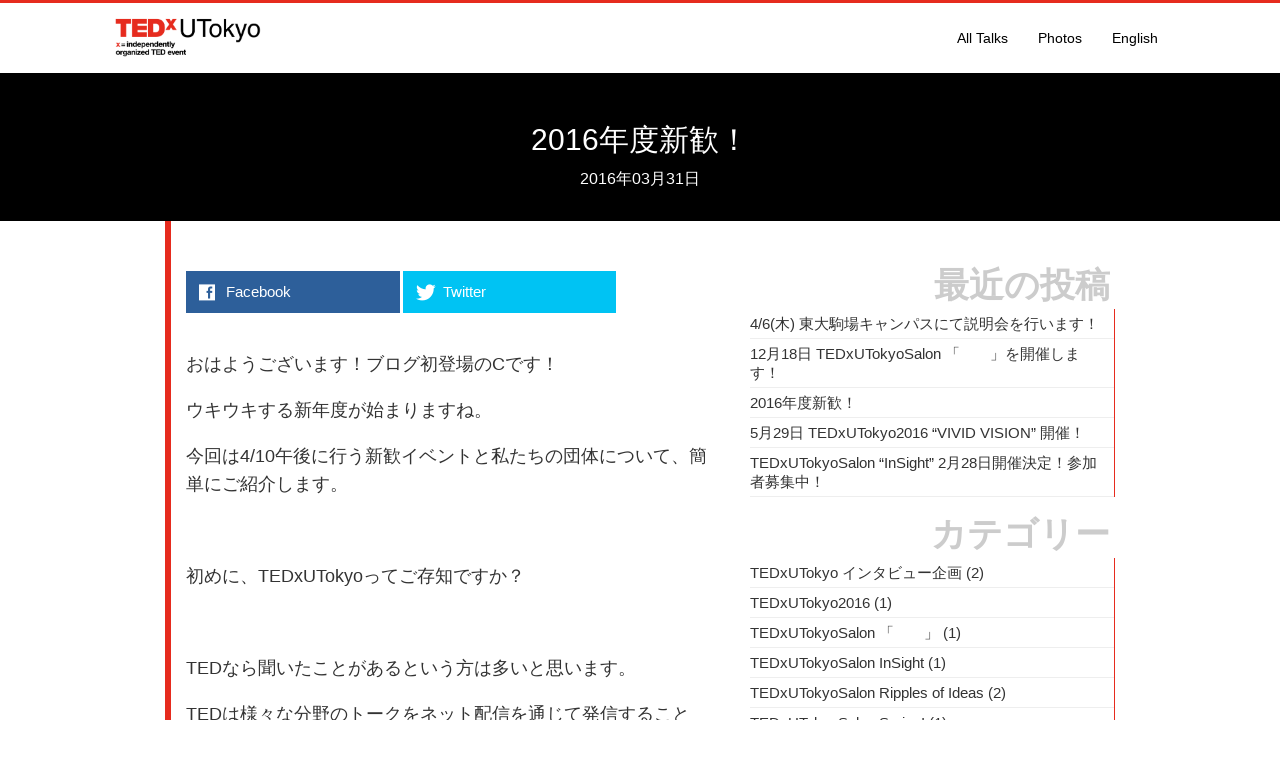

--- FILE ---
content_type: text/html; charset=UTF-8
request_url: https://tedxutokyo.com/blog/799/11
body_size: 37144
content:
<!doctype html>

<!--[if IEMobile 7 ]> <html lang="ja" prefix="og: http://ogp.me/ns#"class="no-js iem7"> <![endif]-->
<!--[if lt IE 7 ]> <html lang="ja" prefix="og: http://ogp.me/ns#" class="no-js ie6"> <![endif]-->
<!--[if IE 7 ]>    <html lang="ja" prefix="og: http://ogp.me/ns#" class="no-js ie7"> <![endif]-->
<!--[if IE 8 ]>    <html lang="ja" prefix="og: http://ogp.me/ns#" class="no-js ie8"> <![endif]-->
<!--[if (gte IE 9)|(gt IEMobile 7)|!(IEMobile)|!(IE)]><!--><html lang="ja" prefix="og: http://ogp.me/ns#" class="no-js"><!--<![endif]-->

	<head>
		<meta charset="utf-8">
		<meta http-equiv="X-UA-Compatible" content="IE=edge,chrome=1">
		<meta name="viewport" content="width=device-width, initial-scale=1.0">
    <link rel="pingback" href="https://tedxutokyo.com/2015/xmlrpc.php">

		<!-- wordpress head functions -->
		
<!-- This site is optimized with the Yoast SEO plugin v3.8 - https://yoast.com/wordpress/plugins/seo/ -->
<title>2016年度新歓！ | TEDxUTokyo</title>
<link rel="canonical" href="https://tedxutokyo.com/blog/799" />
<meta property="og:locale" content="ja_JP" />
<meta property="og:type" content="article" />
<meta property="og:title" content="2016年度新歓！ | TEDxUTokyo" />
<meta property="og:description" content="おはようございます！ブログ初登場のCです！ ウキウキする新年度が始まりますね。 今回は4/10午後に行う新歓イベントと私たちの団体について、簡単にご紹介します。 &nbsp; 初めに、TEDxUTokyoってご存知ですか.." />
<meta property="og:url" content="https://tedxutokyo.com/blog/799" />
<meta property="og:site_name" content="TEDxUTokyo" />
<meta property="article:section" content="新歓イベント/Recruiting" />
<meta property="article:published_time" content="2016年03月31日" />
<meta name="twitter:card" content="summary_large_image" />
<meta name="twitter:description" content="おはようございます！ブログ初登場のCです！ ウキウキする新年度が始まりますね。 今回は4/10午後に行う新歓イベントと私たちの団体について、簡単にご紹介します。 &nbsp; 初めに、TEDxUTokyoってご存知ですか.." />
<meta name="twitter:title" content="2016年度新歓！ | TEDxUTokyo" />
<!-- / Yoast SEO plugin. -->

		<script type="text/javascript">
			window._wpemojiSettings = {"baseUrl":"https:\/\/s.w.org\/images\/core\/emoji\/72x72\/","ext":".png","source":{"concatemoji":"https:\/\/tedxutokyo.com\/2015\/wp-includes\/js\/wp-emoji-release.min.js?ver=4.5.32"}};
			!function(e,o,t){var a,n,r;function i(e){var t=o.createElement("script");t.src=e,t.type="text/javascript",o.getElementsByTagName("head")[0].appendChild(t)}for(r=Array("simple","flag","unicode8","diversity"),t.supports={everything:!0,everythingExceptFlag:!0},n=0;n<r.length;n++)t.supports[r[n]]=function(e){var t,a,n=o.createElement("canvas"),r=n.getContext&&n.getContext("2d"),i=String.fromCharCode;if(!r||!r.fillText)return!1;switch(r.textBaseline="top",r.font="600 32px Arial",e){case"flag":return r.fillText(i(55356,56806,55356,56826),0,0),3e3<n.toDataURL().length;case"diversity":return r.fillText(i(55356,57221),0,0),a=(t=r.getImageData(16,16,1,1).data)[0]+","+t[1]+","+t[2]+","+t[3],r.fillText(i(55356,57221,55356,57343),0,0),a!=(t=r.getImageData(16,16,1,1).data)[0]+","+t[1]+","+t[2]+","+t[3];case"simple":return r.fillText(i(55357,56835),0,0),0!==r.getImageData(16,16,1,1).data[0];case"unicode8":return r.fillText(i(55356,57135),0,0),0!==r.getImageData(16,16,1,1).data[0]}return!1}(r[n]),t.supports.everything=t.supports.everything&&t.supports[r[n]],"flag"!==r[n]&&(t.supports.everythingExceptFlag=t.supports.everythingExceptFlag&&t.supports[r[n]]);t.supports.everythingExceptFlag=t.supports.everythingExceptFlag&&!t.supports.flag,t.DOMReady=!1,t.readyCallback=function(){t.DOMReady=!0},t.supports.everything||(a=function(){t.readyCallback()},o.addEventListener?(o.addEventListener("DOMContentLoaded",a,!1),e.addEventListener("load",a,!1)):(e.attachEvent("onload",a),o.attachEvent("onreadystatechange",function(){"complete"===o.readyState&&t.readyCallback()})),(a=t.source||{}).concatemoji?i(a.concatemoji):a.wpemoji&&a.twemoji&&(i(a.twemoji),i(a.wpemoji)))}(window,document,window._wpemojiSettings);
		</script>
		<style type="text/css">
img.wp-smiley,
img.emoji {
	display: inline !important;
	border: none !important;
	box-shadow: none !important;
	height: 1em !important;
	width: 1em !important;
	margin: 0 .07em !important;
	vertical-align: -0.1em !important;
	background: none !important;
	padding: 0 !important;
}
</style>
<link rel='stylesheet' id='animate-css'  href='http://cdnjs.cloudflare.com/ajax/libs/animate.css/3.0.0/animate.min.css?ver=4.5.32' type='text/css' media='all' />
<link rel='stylesheet' id='magnific-popup-css-css'  href='https://cdnjs.cloudflare.com/ajax/libs/magnific-popup.js/0.9.9/magnific-popup.css?ver=4.5.32' type='text/css' media='all' />
<link rel='stylesheet' id='cptch_stylesheet-css'  href='https://tedxutokyo.com/2015/wp-content/plugins/captcha/css/style.css?ver=4.5.32' type='text/css' media='all' />
<link rel='stylesheet' id='contact-form-7-css'  href='https://tedxutokyo.com/2015/wp-content/plugins/contact-form-7/includes/css/styles.css?ver=4.2.1' type='text/css' media='all' />
<link rel='stylesheet' id='cff-css'  href='https://tedxutokyo.com/2015/wp-content/plugins/custom-facebook-feed/css/cff-style.css?ver=2.3.6' type='text/css' media='all' />
<link rel='stylesheet' id='cff-font-awesome-css'  href='//maxcdn.bootstrapcdn.com/font-awesome/4.2.0/css/font-awesome.min.css?ver=4.2.0' type='text/css' media='all' />
<link rel='stylesheet' id='justifiedGallery-css'  href='https://tedxutokyo.com/2015/wp-content/plugins/flickr-justified-gallery/css/justifiedGallery.min.css?ver=v3.6' type='text/css' media='all' />
<link rel='stylesheet' id='flickrJustifiedGalleryWPPlugin-css'  href='https://tedxutokyo.com/2015/wp-content/plugins/flickr-justified-gallery/css/flickrJustifiedGalleryWPPlugin.css?ver=v3.4.0' type='text/css' media='all' />
<link rel='stylesheet' id='swipebox-css'  href='https://tedxutokyo.com/2015/wp-content/plugins/flickr-justified-gallery/lightboxes/swipebox/css/swipebox.min.css?ver=4.5.32' type='text/css' media='all' />
<link rel='stylesheet' id='mashsb-styles-css'  href='https://tedxutokyo.com/2015/wp-content/plugins/mashsharer/templates/mashsb.min.css?ver=2.4.1' type='text/css' media='all' />
<style id='mashsb-styles-inline-css' type='text/css'>

        .mashsb-count {
        color: #eeeeee;
        } 
        .mashsb-box .mashsb-count {
            display: none;
        }
    .mashsb-buttons a {
    min-width: 120px;}
</style>
<link rel='stylesheet' id='wprmenu.css-css'  href='https://tedxutokyo.com/2015/wp-content/plugins/wp-responsive-menu/css/wprmenu.css?ver=4.5.32' type='text/css' media='all' />
<link rel='stylesheet' id='wprmenu-font-css'  href='//fonts.googleapis.com/css?family=Open+Sans%3A400%2C300%2C600&#038;ver=4.5.32' type='text/css' media='all' />
<link rel='stylesheet' id='bootstrap-css'  href='https://tedxutokyo.com/2015/wp-content/themes/tedxutokyo2014/library/css/bootstrap.css?ver=1.1' type='text/css' media='all' />
<link rel='stylesheet' id='wpbs-style-css'  href='https://tedxutokyo.com/2015/wp-content/themes/tedxutokyo2014/style.css?ver=1.0' type='text/css' media='all' />
<link rel='stylesheet' id='sccss_style-css'  href='https://tedxutokyo.com/?sccss=1&#038;ver=4.5.32' type='text/css' media='all' />
<script type='text/javascript' src='https://tedxutokyo.com/2015/wp-includes/js/jquery/jquery.js?ver=1.12.4'></script>
<script type='text/javascript' src='https://tedxutokyo.com/2015/wp-includes/js/jquery/jquery-migrate.min.js?ver=1.4.1'></script>
<script type='text/javascript' src='https://tedxutokyo.com/2015/wp-content/themes/tedxutokyo2014/js/main.js?ver=1.2'></script>
<script type='text/javascript' src='http://cdnjs.cloudflare.com/ajax/libs/jquery-easing/1.3/jquery.easing.min.js?ver=4.5.32'></script>
<script type='text/javascript' src='http://cdn.jsdelivr.net/stickynavbar.js/1.1.2/jquery.stickyNavbar.min.js?ver=4.5.32'></script>
<script type='text/javascript' src='https://cdnjs.cloudflare.com/ajax/libs/magnific-popup.js/0.9.9/jquery.magnific-popup.min.js?ver=4.5.32'></script>
<script type='text/javascript'>
/* <![CDATA[ */
var mashsb = {"shares":"0","round_shares":"1","animate_shares":"1","share_url":"https:\/\/tedxutokyo.com\/blog\/799","title":"2016%E5%B9%B4%E5%BA%A6%E6%96%B0%E6%AD%93%EF%BC%81","image":null,"desc":"\u304a\u306f\u3088\u3046\u3054\u3056\u3044\u307e\u3059\uff01\u30d6\u30ed\u30b0\u521d\u767b\u5834\u306eC\u3067\u3059\uff01\r\n\r\n\u30a6\u30ad\u30a6\u30ad\u3059\u308b\u65b0\u5e74\u5ea6\u304c\u59cb\u307e\u308a\u307e\u3059\u306d\u3002\r\n\r\n\u4eca\u56de\u306f4\/10\u5348\u5f8c\u306b\u884c\u3046\u65b0\u6b53\u30a4\u30d9\u30f3\u30c8\u3068\u79c1\u305f\u3061\u306e\u56e3\u4f53\u306b\u3064\u3044\u3066\u3001\u7c21\u5358\u306b\u3054\u7d39\u4ecb\u3057\u307e\u3059\u3002\r\n\r\n\u00a0\r\n\r\n\u521d\u3081\u306b\u3001TEDxUTokyo\u3063\u3066\u3054\u5b58\u77e5\u3067\u3059\u304b\uff1f\r\n\r\n\u00a0\r\n\r\nTED\u306a\u3089\u805e\u3044\u305f\u3053\u3068\u304c\u3042\u308b\u3068\u3044\u3046\u65b9\u306f\u591a\u3044\u3068\u601d\u3044\u307e\u3059\u3002\r\n\r\nTED\u306f\u69d8\u3005\u306a\u5206\u91ce\u306e\u30c8\u30fc\u30af\u3092\u30cd\u30c3\u30c8\u914d\u4fe1\u3092\u901a\u3058\u3066\u767a\u4fe1\u3059\u308b\u3053\u3068\u3067\u3001\u4e16\u754c\u4e2d\u306e\u4eba\u3005\u306b\u5927\u304d\u306a\u5f71\u97ff\u3092\u4e0e\u3048\u3066\u3044\u307e\u3059\u3002\uff08\u3061\u306a\u307f\u306b\u3001\u79c1\u3082\u5f71\u97ff\u3092\u53d7\u3051\u305f\u4e00\u4eba\u3067\u3059\u3002\uff09\r\n\r\n\u305d\u3057\u3066\u3001TEDxUTokyo\u306f\u3001TED\u304b\u3089\u30e9\u30a4\u30bb\u30f3\u30b9\u3092\u3044\u305f\u3060\u3044\u3066TEDx\u30a4\u30d9\u30f3\u30c8(TED\u5f62\u5f0f\u306e\u30a4\u30d9\u30f3\u30c8)\u3092\u884c\u3063\u3066\u3044\u308b\u56e3\u4f53\u3067\u3059\u3002\u79c1\u305f\u3061\u306f\u65e5\u672c\u521d\u306eTEDxUniversty\u3068\u3057\u3066\u3001Ideas worth spreading\u306e\u7cbe\u795e\u306b\u5247\u308a\u30a4\u30d9\u30f3\u30c8\u3092\u6570\u591a\u304f\u958b\u50ac\u3057\u3066\u3044\u307e\u3059\u3002\r\n\r\n\u00a0\r\n\r\n\u5b9f\u306fTEDx\u30a4\u30d9\u30f3\u30c8\u306f\u3001\u7686\u3055\u3093\u304c\u601d\u3044\u63cf\u304f\u30c8\u30fc\u30af\u306b\u7559\u307e\u3089\u305a\u3001\u30ef\u30fc\u30af\u30b7\u30e7\u30c3\u30d7\u306a\u3069\u53c2\u52a0\u8005\u306e\u4ea4\u6d41\u306b\u3082\u529b\u3092\u6ce8\u3044\u3067\u3044\u307e\u3059\u3002\r\n\r\n\u305d\u3057\u3066\u3001TED\u3068\u6771\u4eac\u5927\u5b66\u306e\u540d\u3092\u80cc\u8ca0\u3046\u79c1\u305f\u3061\u306f\u3001\u82b8\u8853\u306e\u96c4\u6771\u4eac\u85dd\u8853\u5927\u5b66\u306e\u30e1\u30f3\u30d0\u30fc\u3089\u3068\u5354\u529b\u3057\u5408\u3044\u306a\u304c\u3089\u3001\u76f8\u5f53\u306b\u30af\u30aa\u30ea\u30c6\u30a3\u30fc\u306e\u9ad8\u3044\u30a4\u30d9\u30f3\u30c8\u3092\u4f5c\u308a\u4e0a\u3052\u3066\u3044\u308b\u3068\u3044\u3046\u81ea\u8ca0\u304c\u3042\u308a\u307e\u3059\u3002\r\n\r\n\u00a0\r\n\r\n\u3068\u805e\u304f\u3068\u3001\u306a\u3093\u3060\u304b\u53b3\u3057\u305d\u3046\u3067\u3059\u304c\u7b11\u3001\u5b9f\u306f\u307f\u3093\u306a\u3067\u4ea4\u6d41\u3092\u6df1\u3081\u306a\u304c\u3089\u4ef2\u826f\u304f\u3084\u3063\u3066\u3044\u307e\u3059\u3002\u3082\u3061\u308d\u3093\u3001\u3084\u308b\u6642\u306f\u3084\u308a\u307e\u3059\u304c\u3002\r\n\r\n\u5b66\u5e74\u3084\u30d0\u30c3\u30af\u30b0\u30e9\u30a6\u30f3\u30c9\u304c\u9055\u3046\u591a\u69d8\u306a\u30e1\u30f3\u30d0\u30fc\u3067\u69cb\u6210\u3055\u308c\u3066\u3044\u3066\u3001\u7570\u306a\u308b\u8996\u70b9\u304b\u3089\u30a4\u30d9\u30f3\u30c8\u306b\u3064\u3044\u3066\u8003\u3048\u3089\u308c\u3068\u3066\u3082\u523a\u6fc0\u7684\u3067\u3059\u3002\u5927\u5b66\u9662\u751f\u306e\u65b9\u3084\u7559\u5b66\u751f\u306e\u65b9\u3082\u305f\u304f\u3055\u3093\u3044\u307e\u3059\u3002\r\n\r\n\u00a0\r\n\r\n\u307e\u3060\u307e\u3060\u8a9e\u308a\u8db3\u308a\u306a\u3044\u3067\u3059\u304c\u3001\u662f\u975e\u4eca\u5f8c\u306e\u65b0\u6b53\u30a4\u30d9\u30f3\u30c8\u306b\u3044\u3089\u3057\u3066\u3001\u5b9f\u969b\u306e\u96f0\u56f2\u6c17\u3092\u808c\u3067\u611f\u3058\u3066\u307f\u3066\u304f\u3060\u3055\u3044\u266a\r\n\r\n\u3042\u3001\u3061\u306a\u307f\u306b\u666e\u6bb5\u306e\u6d3b\u52d5\u53ca\u3073\u30a4\u30d9\u30f3\u30c8\u306f\u57fa\u672c\u65e5\u672c\u8a9e\u3067\u884c\u308f\u308c\u307e\u3059\u3002\u82f1\u8a9e\u306b\u4e0d\u5b89\u304c\u3042\u308b\u65b9\u3082\u3054\u5fc3\u914d\u306a\u3055\u3089\u305a\u3002\r\n\r\n\u00a0\r\n\r\n\u3055\u3066\u3001\u65b0\u6b53\u306e\u8a71\u3067\u3059\uff01\r\n\r\n\u00a0\r\n\r\nTEDxUTokyo2016\u5b9f\u884c\u59d4\u54e1\u4f1a\u306f\u3001\u65b0\u5e74\u5ea6\u306e\u904b\u55b6\u30e1\u30f3\u30d0\u30fc\u3092\u5b66\u5e74\u3092\u554f\u308f\u305a\u52df\u96c6\u3057\u3066\u3044\u307e\u3059\u3002\r\n\r\n\u4eca\u5e74\u5ea6\u306e\u30b5\u30fc\u30af\u30eb\u30aa\u30ea\u30a8\u30f3\u30c6\u30fc\u30b7\u30e7\u30f3\u306f\u30013\/31,4\/1\u306b\u6771\u4eac\u5927\u5b66\u99d2\u5834\u30ad\u30e3\u30f3\u30d1\u30b9\uff11\u53f7\u9928150\u6559\u5ba4\u3067\u884c\u308f\u308c\u307e\u3059\u3002\u305c\u3072\u8997\u304d\u306b\u6765\u3066\u304f\u3060\u3055\u3044\u306d\u3002\r\n\r\n\u307e\u305f\u3001\u65b0\u6b53\u30a4\u30d9\u30f3\u30c8\u306f4\/10\u306e\u5348\u5f8c\u306b\u884c\u3044\u307e\u3059\u3002\u79c1\u305f\u3061\u304c5\/29\u306b\u5b89\u7530\u8b1b\u5802\u3067\u958b\u50ac\u3055\u308c\u308b\u3001TEDxUTokyo2016\"Vivid Vision\"\u306b\u5411\u3051\u3066\u8b70\u8ad6\u30fb\u4f5c\u696d\u3057\u3066\u3044\u308b\u69d8\u5b50\u3092\u898b\u308b\u3053\u3068\u304c\u3067\u304d\u307e\u3059\u306e\u3067\u3001\u304a\u697d\u3057\u307f\u306b\u3002\u53c2\u52a0\u8005\u3082\u52df\u96c6\u4e2d\u3067\u3059\uff01\r\n\r\n\u8a73\u3057\u304f\u306f\u3001\u4e0b\u8a18\u306efacebook\u30da\u30fc\u30b8\u3092\u3054\u89a7\u304f\u3060\u3055\u3044\u3002\r\n\r\nhttps:\/\/www.facebook.com\/tedxutokyo\/?fref=ts\r\n\r\n\u00a0\r\n\r\nTEDxUTokyo\u306e\u30a4\u30d9\u30f3\u30c8\u904b\u55b6\u306b\u306f\u3001\u3044\u308d\u3044\u308d\u306a\u4ed5\u4e8b\u304c\u3042\u308a\u3001\u4e00\u3064\u4e00\u3064\u306e\u7a4d\u307f\u91cd\u306d\u304c\u4eba\u306e\u5fc3\u306b\u611f\u52d5\u3092\u3082\u305f\u3089\u3057\u307e\u3059\u3002\r\n\r\n\u304d\u3063\u3068\u3001\u3044\u3048\u7d76\u5bfe\u306b\u3001\u3042\u306a\u305f\u306e\u6d3b\u8e8d\u3067\u304d\u308b\u5834\u304c\u3042\u308a\u307e\u3059\u3002\r\n\r\n\u65b0\u5b66\u5e74\u306e\u4eca\u3001\u65b0\u3057\u3044\u4e8b\u3001\u59cb\u3081\u3066\u307f\u307e\u305b\u3093\u304b\u3002\r\n\r\n\u00a0\r\n\r\n\u79c1\u305f\u3061\u306e\u6d3b\u52d5\u306b\u3064\u3044\u3066\u3082\u3063\u3068\u8a73\u3057\u304f\u77e5\u308a\u305f\u3044\u3001\u904b\u55b6\u306b\u95a2\u308f\u308a\u305f\u3044\u65b9\u306f\r\n\r\n\u304a\u6c17\u8efd\u306b\u4e0b\u8a18\u30e1\u30fc\u30eb\u30a2\u30c9\u30ec\u30b9\u307e\u3067\u3054\u9023\u7d61\u304f\u3060\u3055\u3044\uff01\r\n\r\nstaff@tedxutokyo.com\r\n\r\n\u00a0","hashtag":"","subscribe":"content","subscribe_url":"","activestatus":"1","singular":"1","twitter_popup":"1"};
/* ]]> */
</script>
<script type='text/javascript' src='https://tedxutokyo.com/2015/wp-content/plugins/mashsharer/assets/js/mashsb.min.js?ver=2.4.1'></script>
<script type='text/javascript' src='https://tedxutokyo.com/2015/wp-content/plugins/wp-responsive-menu/js/jquery.transit.min.js?ver=4.5.32'></script>
<script type='text/javascript' src='https://tedxutokyo.com/2015/wp-content/plugins/wp-responsive-menu/js/jquery.sidr.js?ver=4.5.32'></script>
<script type='text/javascript'>
/* <![CDATA[ */
var wprmenu = {"zooming":"no","from_width":"768","swipe":"no"};
/* ]]> */
</script>
<script type='text/javascript' src='https://tedxutokyo.com/2015/wp-content/plugins/wp-responsive-menu/js/wprmenu.js?ver=4.5.32'></script>
<script type='text/javascript' src='https://tedxutokyo.com/2015/wp-content/themes/tedxutokyo2014/library/js/bootstrap.min.js?ver=1.2'></script>
<script type='text/javascript' src='https://tedxutokyo.com/2015/wp-content/themes/tedxutokyo2014/library/js/scripts.js?ver=1.2'></script>
<script type='text/javascript' src='https://tedxutokyo.com/2015/wp-content/themes/tedxutokyo2014/library/js/modernizr.full.min.js?ver=1.2'></script>
<script type='text/javascript' src='https://tedxutokyo.com/2015/wp-content/plugins/google-analyticator/external-tracking.min.js?ver=6.4.9'></script>
<link rel='https://api.w.org/' href='https://tedxutokyo.com/wp-json/' />
<link rel='shortlink' href='https://tedxutokyo.com/?p=799' />
<link rel="alternate" type="application/json+oembed" href="https://tedxutokyo.com/wp-json/oembed/1.0/embed?url=https%3A%2F%2Ftedxutokyo.com%2Fblog%2F799" />
<link rel="alternate" type="text/xml+oembed" href="https://tedxutokyo.com/wp-json/oembed/1.0/embed?url=https%3A%2F%2Ftedxutokyo.com%2Fblog%2F799&#038;format=xml" />

<link rel='stylesheet' id='913-css'  href='http://tedxutokyo.com/2015/wp-content/uploads/custom-css-js/913.css?v=8221' type='text/css' media='all' />
		<style id="wprmenu_css" type="text/css" >
			/* apply appearance settings */
			#wprmenu_bar {
				background: #000000;
			}
			#wprmenu_bar .menu_title, #wprmenu_bar .wprmenu_icon_menu {
				color: #F2F2F2;
			}
			#wprmenu_menu {
				background: #000000!important;
			}
			#wprmenu_menu.wprmenu_levels ul li {
				border-bottom:1px solid #131212;
				border-top:1px solid #0D0D0D;
			}
			#wprmenu_menu ul li a {
				color: #CFCFCF;
			}
			#wprmenu_menu ul li a:hover {
				color: #606060;
			}
			#wprmenu_menu.wprmenu_levels a.wprmenu_parent_item {
				border-left:1px solid #0D0D0D;
			}
			#wprmenu_menu .wprmenu_icon_par {
				color: #CFCFCF;
			}
			#wprmenu_menu .wprmenu_icon_par:hover {
				color: #606060;
			}
			#wprmenu_menu.wprmenu_levels ul li ul {
				border-top:1px solid #131212;
			}
			#wprmenu_bar .wprmenu_icon span {
				background: #FFFFFF;
			}
							#wprmenu_menu, #wprmenu_menu ul, #wprmenu_menu li {
					border-bottom:none!important;
				}
				#wprmenu_menu.wprmenu_levels > ul {
					border-bottom:1px solid #0D0D0D!important;
				}
				.wprmenu_no_border_bottom {
					border-bottom:none!important;
				}
				#wprmenu_menu.wprmenu_levels ul li ul {
					border-top:none!important;
				}
			
			#wprmenu_menu.left {
				width:40%;
				left: -40%;
			    right: auto;
			}
			#wprmenu_menu.right {
				width:40%;
			    right: -40%;
			    left: auto;
			}


			
						/* show the bar and hide othere navigation elements */
			@media only screen and (max-width: 768px) {
				html { padding-top: 42px!important; }
				#wprmenu_bar { display: block!important; }
				div#wpadminbar { position: fixed; }
				#menu-bar-desktop { display:none!important; }			}
		</style>
		<style type="text/css">
.qtranxs_flag_ja {background-image: url(https://tedxutokyo.com/2015/wp-content/plugins/qtranslate-x/flags/jp.png); background-repeat: no-repeat;}
.qtranxs_flag_en {background-image: url(https://tedxutokyo.com/2015/wp-content/plugins/qtranslate-x/flags/gb.png); background-repeat: no-repeat;}
</style>
<link hreflang="ja" href="https://tedxutokyo.com/ja/blog/799/11" rel="alternate" />
<link hreflang="en" href="https://tedxutokyo.com/en/blog/799/11" rel="alternate" />
<link hreflang="x-default" href="https://tedxutokyo.com/blog/799/11" rel="alternate" />
<meta name="generator" content="qTranslate-X 3.4.6.8" />
<!-- All in one Favicon 4.3 --><link rel="icon" href="http://tedxutokyo.com/2015/wp-content/uploads/2015/02/favicon.png" type="image/png"/>
<style>.simplemap img{max-width:none !important;padding:0 !important;margin:0 !important;}.staticmap,.staticmap img{max-width:100% !important;height:auto !important;}.simplemap .simplemap-content{display:none;}</style>
<!-- Google Analytics Tracking by Google Analyticator 6.4.9: http://www.videousermanuals.com/google-analyticator/ -->
<script type="text/javascript">
    var analyticsFileTypes = [''];
    var analyticsSnippet = 'disabled';
    var analyticsEventTracking = 'enabled';
</script>
<script type="text/javascript">
	(function(i,s,o,g,r,a,m){i['GoogleAnalyticsObject']=r;i[r]=i[r]||function(){
	(i[r].q=i[r].q||[]).push(arguments)},i[r].l=1*new Date();a=s.createElement(o),
	m=s.getElementsByTagName(o)[0];a.async=1;a.src=g;m.parentNode.insertBefore(a,m)
	})(window,document,'script','//www.google-analytics.com/analytics.js','ga');
	ga('create', 'UA-52643342-3', 'auto');
 
	ga('send', 'pageview');
</script>
		<!-- end of wordpress head -->
		<!-- IE8 fallback moved below head to work properly. Added respond as well. Tested to work. -->
			<!-- media-queries.js (fallback) -->
		<!--[if lt IE 9]>
			<script src="http://css3-mediaqueries-js.googlecode.com/svn/trunk/css3-mediaqueries.js"></script>
		<![endif]-->

		<!-- html5.js -->
		<!--[if lt IE 9]>
			<script src="http://html5shim.googlecode.com/svn/trunk/html5.js"></script>
		<![endif]-->

			<!-- respond.js -->
		<!--[if lt IE 9]>
			  <script type='text/javascript' src="http://cdnjs.cloudflare.com/ajax/libs/respond.js/1.4.2/respond.js"></script>
		<![endif]-->
	</head>

	<body class="single single-post postid-799 single-format-standard paged-11 single-paged-11 post-2016%e5%b9%b4%e5%ba%a6%e6%96%b0%e6%ad%93%ef%bc%81">
    <div id="wrap">
      <header role="banner">

	
      </header> <!-- end header -->
  <div id="single-post">
    <div class="container-fluid" id="menu-bar-desktop">
    <div class="row">
        <div class="col-xs-12 col-sm-10 col-sm-offset-1">
                                                <a href="/">
                                <img src="https://tedxutokyo.com/2015/wp-content/themes/tedxutokyo2014/images/1line-white.png" height="50px" width="" />
                </a>
            
            <div id="logo-bar-nav" class="inverse">
                <ul id="menu-%e5%9b%ba%e5%ae%9a%e3%83%9a%e3%83%bc%e3%82%b8%e7%94%a8%e3%83%aa%e3%83%b3%e3%82%af" class="nav navbar-nav"><li id="menu-item-641" class="menu-item menu-item-type-post_type menu-item-object-page"><a href="https://tedxutokyo.com/all-talks">All Talks</a></li>
<li id="menu-item-1160" class="menu-item menu-item-type-post_type menu-item-object-page"><a href="https://tedxutokyo.com/photos">Photos</a></li>
<li id="menu-item-642" class="qtranxs-lang-menu qtranxs-lang-menu-en menu-item menu-item-type-custom menu-item-object-custom"><a title="English" href="https://tedxutokyo.com/en/blog/799/11">English</a></li>
</ul>            </div>
        </div>
    </div>
</div>

        <div class="container-fluid">
      <div id="second-bar">
        <div class="inner">
          <div class="container">
            <h1>
              <div class="title">
                2016年度新歓！              </div>
            </h1>
            <div class="meta">
              <div class="date">
                2016年03月31日              </div>
            </div>
          </div>
        </div>
      </div>
    </div>

    <div class="container">
      <div class="row">
        <div id="main" class="col-xs-12 col-sm-8 col-md-6 col-md-offset-1" role="main">
          <article id="post-799" class="clearfix post-799 post type-post status-publish format-standard hentry category-recruiting">
            <aside class="mashsb-container"><div class="mashsb-box"><div class="mashsb-count"><div class="counts mashsbcount">0</div><span class="mashsb-sharetext">SHARES</span></div><div class="mashsb-buttons"><a style="" class="mashicon-facebook" href="http://www.facebook.com/sharer.php?u=https%3A%2F%2Ftedxutokyo.com%2Fblog%2F799" target="_blank"><span class="icon"></span><span class="text">Facebook</span></a><a style="" class="mashicon-twitter" href="https://twitter.com/intent/tweet?text=2016%E5%B9%B4%E5%BA%A6%E6%96%B0%E6%AD%93%EF%BC%81&amp;url=https%3A%2F%2Ftedxutokyo.com%2Fblog%2F799" target="_blank"><span class="icon"></span><span class="text">Twitter</span></a><div class="onoffswitch2" style="display:none;"></div></div></div>
                    <div style="clear:both;"></div><div class="mashsb-toggle-container"></div></aside>
                        <!-- Share buttons by mashshare.net - Version: 2.4.1--><p><span style="font-weight: 400;">おはようございます！ブログ初登場のCです！</span></p>
<p><span style="font-weight: 400;">ウキウキする新年度が始まりますね。</span></p>
<p><span style="font-weight: 400;">今回は4/10午後に行う新歓イベントと私たちの団体について、簡単にご紹介します。</span></p>
<p>&nbsp;</p>
<p><span style="font-weight: 400;">初めに、TEDxUTokyoってご存知ですか？</span></p>
<p>&nbsp;</p>
<p><span style="font-weight: 400;">TEDなら聞いたことがあるという方は多いと思います。</span></p>
<p><span style="font-weight: 400;">TEDは様々な分野の</span><span style="font-weight: 400;">トークをネット配信を通じて発信することで、世界中の人々に大きな影響を与えています。（ちなみに、私も影響を受けた一人です。）</span></p>
<p><span style="font-weight: 400;">そして、TEDxUTokyoは、TEDからライセンスをいただいてTEDxイベント(TED形式のイベント)を行っている団体です。私たちは日本初のTEDxUniverstyとして、Ideas worth spreadingの精神に則りイベントを数多く開催しています。</span></p>
<p>&nbsp;</p>
<p><span style="font-weight: 400;">実はTEDxイベントは、皆さんが思い描くトークに留まらず、ワークショップなど参加者の交流にも力を注いでいます。</span></p>
<p><span style="font-weight: 400;">そして、TEDと東京大学の名を背負う私たちは、芸術の雄東京藝術大学のメンバーらと協力し合いながら、相当にクオリティーの高いイベントを作り上げているという自負があります。</span></p>
<p>&nbsp;</p>
<p><span style="font-weight: 400;">と聞くと、なんだか厳しそうですが笑、実はみんなで交流を深めながら仲良くやっています。もちろん、やる時はやりますが。</span></p>
<p><span style="font-weight: 400;">学年やバックグラウンドが違う多様なメンバーで構成されていて、異なる視点からイベントについて考えられとても刺激的です。大学院生の方や留学生の方もたくさんいます。</span></p>
<p>&nbsp;</p>
<p><span style="font-weight: 400;">まだまだ語り足りないですが、是非今後の新歓イベントにいらして、実際の雰囲気を肌で感じてみてください♪</span></p>
<p><span style="font-weight: 400;">あ、ちなみに普段の活動及びイベントは基本日本語で行われます。英語に不安がある方もご心配なさらず。</span></p>
<p>&nbsp;</p>
<p><span style="font-weight: 400;">さて、新歓の話です！</span></p>
<p>&nbsp;</p>
<p><span style="font-weight: 400;">TEDxUTokyo2016実行委員会は、新年度の運営メンバーを学年を問わず募集しています。</span></p>
<p><span style="font-weight: 400;">今年度のサークルオリエンテーションは、3/31,4/1に東京大学駒場キャンパス１号館150教室で行われます。ぜひ覗きに来てくださいね。</span></p>
<p><span style="font-weight: 400;">また、新歓イベントは4/10の午後に行います。私たちが5/29に安田講堂で開催される、TEDxUTokyo2016&#8243;Vivid Vision&#8221;に向けて議論・作業している様子を見ることができますので、お楽しみに。参加者も募集中です！</span></p>
<p><span style="font-weight: 400;">詳しくは、下記のfacebookページをご覧ください。</span></p>
<p><a href="https://www.facebook.com/tedxutokyo/?fref=ts"><span style="font-weight: 400;">https://www.facebook.com/tedxutokyo/?fref=ts</span></a></p>
<p>&nbsp;</p>
<p><span style="font-weight: 400;">TEDxUTokyo</span><span style="font-weight: 400;">のイベント運営には、いろいろな仕事があり、一つ一つの積み重ねが人の心に感動をもたらします</span><span style="font-weight: 400;">。</span></p>
<p><span style="font-weight: 400;">きっと、いえ絶対に、あなたの活躍できる場があります。</span></p>
<p><span style="font-weight: 400;">新学年の今、新しい事、始めてみませんか。</span></p>
<p>&nbsp;</p>
<p><span style="font-weight: 400;">私たちの活動についてもっと詳しく知りたい、運営に関わりたい方は</span></p>
<p><span style="font-weight: 400;">お気軽に下記メールアドレスまでご連絡ください！</span></p>
<p><span style="font-weight: 400;">staff</span><a href="mailto:staff@tedxutokyo.com"><span style="font-weight: 400;">@tedxutokyo.com</span></a></p>
<p>&nbsp;</p>
<aside class="mashsb-container"><div class="mashsb-box"><div class="mashsb-count"><div class="counts mashsbcount">0</div><span class="mashsb-sharetext">SHARES</span></div><div class="mashsb-buttons"><a style="" class="mashicon-facebook" href="http://www.facebook.com/sharer.php?u=https%3A%2F%2Ftedxutokyo.com%2Fblog%2F799" target="_blank"><span class="icon"></span><span class="text">Facebook</span></a><a style="" class="mashicon-twitter" href="https://twitter.com/intent/tweet?text=2016%E5%B9%B4%E5%BA%A6%E6%96%B0%E6%AD%93%EF%BC%81&amp;url=https%3A%2F%2Ftedxutokyo.com%2Fblog%2F799" target="_blank"><span class="icon"></span><span class="text">Twitter</span></a><div class="onoffswitch2" style="display:none;"></div></div></div>
                    <div style="clear:both;"></div><div class="mashsb-toggle-container"></div></aside>
                        <!-- Share buttons by mashshare.net - Version: 2.4.1-->                      </article> <!-- end article -->
        </div>
        				<div id="sidebar1" class="col-xs-12 col-sm-4" role="complementary">
				
					
								<div id="recent-posts-3" class="widget widget_recent_entries">		<h4 class="widgettitle">最近の投稿</h4>		<ul>
					<li>
				<a href="https://tedxutokyo.com/blog/1078">4/6(木) 東大駒場キャンパスにて説明会を行います！</a>
						</li>
					<li>
				<a href="https://tedxutokyo.com/blog/1018">12月18日 TEDxUTokyoSalon 「　　」を開催します！</a>
						</li>
					<li>
				<a href="https://tedxutokyo.com/blog/799">2016年度新歓！</a>
						</li>
					<li>
				<a href="https://tedxutokyo.com/blog/795">5月29日 TEDxUTokyo2016 &#8220;VIVID VISION&#8221; 開催！</a>
						</li>
					<li>
				<a href="https://tedxutokyo.com/blog/751">TEDxUTokyoSalon &#8220;InSight&#8221; 2月28日開催決定！参加者募集中！</a>
						</li>
				</ul>
		</div>		<div id="categories-2" class="widget widget_categories"><h4 class="widgettitle">カテゴリー</h4>		<ul>
	<li class="cat-item cat-item-10"><a href="https://tedxutokyo.com/blog/category/tedxutokyo-%e3%82%a4%e3%83%b3%e3%82%bf%e3%83%93%e3%83%a5%e3%83%bc%e4%bc%81%e7%94%bb" >TEDxUTokyo インタビュー企画</a> (2)
</li>
	<li class="cat-item cat-item-13"><a href="https://tedxutokyo.com/blog/category/tedxutokyo2016" >TEDxUTokyo2016</a> (1)
</li>
	<li class="cat-item cat-item-15"><a href="https://tedxutokyo.com/blog/category/tedxutokyosalon-%e3%80%8c%e3%80%80%e3%80%80%e3%80%8d" >TEDxUTokyoSalon 「　　」</a> (1)
</li>
	<li class="cat-item cat-item-12"><a href="https://tedxutokyo.com/blog/category/tedxutokyosalon-insight" >TEDxUTokyoSalon InSight</a> (1)
</li>
	<li class="cat-item cat-item-11"><a href="https://tedxutokyo.com/blog/category/tedxutokyosalon-ripples-of-ideas" >TEDxUTokyoSalon Ripples of Ideas</a> (2)
</li>
	<li class="cat-item cat-item-7"><a href="https://tedxutokyo.com/blog/category/tedxutokyosalon-spring" >TEDxUTokyoSalon Spring!</a> (1)
</li>
	<li class="cat-item cat-item-5"><a href="https://tedxutokyo.com/blog/category/%e3%83%a1%e3%83%bc%e3%83%ab%e3%83%9e%e3%82%ac%e3%82%b8%e3%83%b3%e3%83%90%e3%83%83%e3%82%af%e3%83%8a%e3%83%b3%e3%83%90%e3%83%bc" >メールマガジンバックナンバー</a> (5)
</li>
	<li class="cat-item cat-item-6"><a href="https://tedxutokyo.com/blog/category/%e6%96%b0%e6%ad%93%e3%82%a4%e3%83%99%e3%83%b3%e3%83%88recruiting" >新歓イベント/Recruiting</a> (7)
</li>
	<li class="cat-item cat-item-1"><a href="https://tedxutokyo.com/blog/category/%e6%9c%aa%e5%88%86%e9%a1%9e" >未分類</a> (8)
</li>
		</ul>
</div><div id="archives-3" class="widget widget_archive"><h4 class="widgettitle">アーカイブ</h4>		<ul>
			<li><a href='https://tedxutokyo.com/post/date/2017/04'>2017年4月</a>&nbsp;(1)</li>
	<li><a href='https://tedxutokyo.com/post/date/2016/11'>2016年11月</a>&nbsp;(1)</li>
	<li><a href='https://tedxutokyo.com/post/date/2016/03'>2016年3月</a>&nbsp;(2)</li>
	<li><a href='https://tedxutokyo.com/post/date/2016/01'>2016年1月</a>&nbsp;(1)</li>
	<li><a href='https://tedxutokyo.com/post/date/2015/11'>2015年11月</a>&nbsp;(1)</li>
	<li><a href='https://tedxutokyo.com/post/date/2015/10'>2015年10月</a>&nbsp;(1)</li>
	<li><a href='https://tedxutokyo.com/post/date/2015/09'>2015年9月</a>&nbsp;(2)</li>
	<li><a href='https://tedxutokyo.com/post/date/2015/05'>2015年5月</a>&nbsp;(2)</li>
	<li><a href='https://tedxutokyo.com/post/date/2015/04'>2015年4月</a>&nbsp;(1)</li>
	<li><a href='https://tedxutokyo.com/post/date/2014/10'>2014年10月</a>&nbsp;(1)</li>
	<li><a href='https://tedxutokyo.com/post/date/2014/08'>2014年8月</a>&nbsp;(1)</li>
	<li><a href='https://tedxutokyo.com/post/date/2014/05'>2014年5月</a>&nbsp;(7)</li>
	<li><a href='https://tedxutokyo.com/post/date/2014/04'>2014年4月</a>&nbsp;(7)</li>
		</ul>
		</div>
					
				</div>
      </div>
    </div>

    			
    
  </div>

	<div id="push"></div>
      </div> <!-- end #wrap -->
		</div> <!-- end #container -->

    <footer id="footer" role="contentinfo">

      <div id="inner-footer" class="clearfix">
	    <div id="widget-footer" class="clearfix row">
	      	      	      	      	      	      	    </div>

	<nav class="clearfix">
	  	</nav>

	<p class="attribution">
© TED CONFERENCES, LLC Some Rights Reserved | TEDxUTokyo 2012-2026<br />
This event is not being organized by the TED conferences — this is an independently organized TED event.
	</p>

      </div> <!-- end #inner-footer -->

    </footer> <!-- end footer -->

		<!--[if lt IE 7 ]>
			<script src="//ajax.googleapis.com/ajax/libs/chrome-frame/1.0.3/CFInstall.min.js"></script>
			<script>window.attachEvent('onload',function(){CFInstall.check({mode:'overlay'})})</script>
		<![endif]-->

		<!-- Custom Facebook Feed JS -->
<script type="text/javascript">
var cfflinkhashtags = "true";
</script>
<script type='text/javascript' src='https://tedxutokyo.com/2015/wp-content/plugins/contact-form-7/includes/js/jquery.form.min.js?ver=3.51.0-2014.06.20'></script>
<script type='text/javascript'>
/* <![CDATA[ */
var _wpcf7 = {"loaderUrl":"https:\/\/tedxutokyo.com\/2015\/wp-content\/plugins\/contact-form-7\/images\/ajax-loader.gif","sending":"\u9001\u4fe1\u4e2d ..."};
/* ]]> */
</script>
<script type='text/javascript' src='https://tedxutokyo.com/2015/wp-content/plugins/contact-form-7/includes/js/scripts.js?ver=4.2.1'></script>
<script type='text/javascript' src='https://tedxutokyo.com/2015/wp-content/plugins/custom-facebook-feed/js/cff-scripts.js?ver=2.3.6'></script>
<script type='text/javascript' src='https://tedxutokyo.com/2015/wp-content/plugins/flickr-justified-gallery/js/jquery.justifiedGallery.min.js?ver=v3.6'></script>
<script type='text/javascript' src='https://tedxutokyo.com/2015/wp-content/plugins/flickr-justified-gallery/js/flickrJustifiedGalleryWPPlugin.js?ver=v3.4.0'></script>
<script type='text/javascript' src='https://tedxutokyo.com/2015/wp-content/plugins/flickr-justified-gallery/lightboxes/swipebox/js/jquery.swipebox.min.js?ver=v1.3.0.2'></script>
<script type='text/javascript' src='https://tedxutokyo.com/2015/wp-includes/js/wp-embed.min.js?ver=4.5.32'></script>
		<div id="wprmenu_bar" class="wprmenu_bar">
			<div class="wprmenu_icon">
				<span class="wprmenu_ic_1"></span>
				<span class="wprmenu_ic_2"></span>
				<span class="wprmenu_ic_3"></span>
			</div>
			<div class="menu_title">
								<img class="bar_logo" src="http://tedxutokyo.com/2015/wp-content/uploads/2015/05/1line-black.png"/>			</div>
		</div>

		<div id="wprmenu_menu" class="wprmenu_levels left wprmenu_custom_icons">
						<ul id="wprmenu_menu_ul">
				<li id="menu-item-649" class="menu-item menu-item-type-post_type menu-item-object-page menu-item-649"><a href="https://tedxutokyo.com/">Home</a></li>
<li id="menu-item-650" class="menu-item menu-item-type-post_type menu-item-object-page menu-item-650"><a href="https://tedxutokyo.com/blog">Blog</a></li>
<li id="menu-item-651" class="menu-item menu-item-type-post_type menu-item-object-page menu-item-651"><a href="https://tedxutokyo.com/all-talks">All Talks</a></li>
<li id="menu-item-652" class="menu-item menu-item-type-post_type menu-item-object-page menu-item-652"><a href="https://tedxutokyo.com/partners">Partners</a></li>
<li id="menu-item-653" class="qtranxs-lang-menu qtranxs-lang-menu-en menu-item menu-item-type-custom menu-item-object-custom menu-item-653"><a title="English" href="https://tedxutokyo.com/en/blog/799/11">English</a></li>
			</ul>
					</div>
		
	</body>

</html>


--- FILE ---
content_type: text/css
request_url: https://tedxutokyo.com/2015/wp-content/plugins/mashsharer/templates/mashsb.min.css?ver=2.4.1
body_size: 33639
content:
.onoffswitch,.onoffswitch2{-moz-user-select:none;-ms-user-select:none;height:42px;cursor:pointer;float:left;width:42px;-webkit-user-select:none}.mashicon-buffer .text,[class*=" mashicon-"],[class*=" mashicon-"] .text,[class^=mashicon-] .icon,[class^=mashicon-] .text,mashicon-buffer .icon{color:#fff}.mashsb-buttons .secondary-shares a .text{text-indent:-9999px;line-height:0;display:block}.mashsb-buttons .secondary-shares a .text:after{content:" ";text-indent:0;font-size:13px;display:block}.mashsb-buttons .secondary-shares a{min-width:0;font-size:0}.mashsb-buttons .secondary-shares a .icon:before{margin-right:0}.mashsb-buttons .mashsb-hide{display:none}@font-face{font-family:mashsb-font;src:url([data-uri])format('woff'),url([data-uri])format('truetype')}@font-face{font-family:mashsb-font;src:url(./fonts/mashsb-font.eot?3442747);src:url(./fonts/mashsb-font.eot?3442747#iefix)format('embedded-opentype'),url(./fonts/mashsb-font.woff?3442747)format('woff'),url(./fonts/mashsb-font.ttf?3442747)format('truetype'),url(./fonts/mashsb-font.svg?3442747#mashsb-font)format('svg');font-weight:400;font-style:normal}@media screen and (-webkit-min-device-pixel-ratio:0){@font-face{font-family:mashsb-font;src:url(./fonts/mashsb-font.svg?3442747#mashsb-font)format('svg')}}[class*=" mashicon-"]:hover,[class^=mashicon-]:hover{opacity:.8}[class*=" mashicon-"] .onoffswitch-label,[class^=mashicon-]{font-size:15px;border-radius:0;cursor:pointer}[class*=" mashicon-"] .icon:before,[class^=mashicon-] .icon:before{font-family:mashsb-font;font-style:normal;font-weight:400;speak:none;font-size:16px;display:inline-block;text-decoration:inherit;width:1em;margin-right:.7em;text-align:center;font-variant:normal;text-transform:none;margin-top:0;float:left}.onoffswitch2:before,.onoffswitch:before{font-size:30px;font-family:arial;font-weight:700}.mashicon-facebook .icon:before{content:'\e800'}.mashicon-google .icon:before{content:'\e801'}.mashicon-pinterest .icon:before{content:'\e802'}.mashicon-linkedin .icon:before{content:'\e803'}.mashicon-digg .icon:before{content:'\e804'}.mashicon-reddit .icon:before{content:'\e805'}.mashicon-stumbleupon .icon:before{content:'\e806'}.mashicon-twitter .icon:before{content:'\e807'}.mashicon-mail .icon:before{content:'\e808'}.mashicon-vk .icon:before{content:'\e809'}.mashicon-print .icon:before{content:'\e80a'}.mashicon-delicious .icon:before{content:'\e80b'}.mashicon-buffer .icon:before{content:'\e80c'}.mashicon-heart .icon:before{content:'\e80d'}.mashicon-weibo .icon:before{content:'\e80e'}.mashicon-pocket .icon:before{content:'\e80f'}.mashicon-xing .icon:before{content:'\e810'}.mashicon-flattr .icon:before{content:'\e811'}.mashicon-odnoklassniki .icon:before{content:'\e812'}.mashicon-tumblr .icon:before{content:'\e813'}.mashicon-subscribe .icon:before{content:'\e808'}.mashicon-whatsapp .icon:before{content:'\e814'}.mashicon-meneame .icon:before{content:'\e815'}.mashicon-managewp .icon:before{content:'\e816'}.mashicon-mailru .icon:before{content:'\E819'}.mashicon-line .icon:before{content:'\E81A'}.mashicon-yummly .icon:before{content:'\E81B'}.mashsb-container{padding-top:10px;padding-bottom:10px}.mashsb-buttons a{padding:13px;margin-right:3px;margin-bottom:3px;float:left;text-decoration:none!important;min-width:177px}.mashsb-buttons .float-right{float:right!important}.mashsb-buttons .float-left{float:left!important}.mashicon-facebook{background:#2d5f9a}.mashicon-twitter{background:#00c3f3}.mashicon-google{background:#d73d32}.mashicon-subscribe{background:#fff120}.mashicon-pinterest{background:#cd252b}.mashicon-linkedin{background:#2ba3e1}.mashicon-digg{background:#1b5791}.mashicon-stumbleupon{background:#eb4723}.mashicon-vk{background:#5d83aa}.mashicon-mail{background:#888}.mashicon-print{background:#666}.mashicon-reddit{background:#333}.mashicon-delicious{background:#39f}.mashicon-weibo{background:#ed1c24}.mashicon-pocket{background:#ee4055}.mashicon-xing{background:#135a5b}.mashicon-flattr{background:#8cb55b}.mashicon-odnoklassniki{background:#f4731c}.mashicon-managewp{background:#056cad}.mashicon-tumblr{background:#2c4762}.mashicon-meneame{background:#ff7d12}.mashicon-whatsapp{background:#1d9e11}.mashicon-buffer{background:#000}.mashicon-mailru{background:#044b89}.mashicon-line{background:#1dcd00}.mashicon-yummly{background:#e16120}.onoffswitch,.onoffswitch2{color:#FFF;background-color:#C5C5C5}.mashicon-subscribe .icon,.mashicon-subscribe .text{color:#000}.mashsb-count{display:block;padding-bottom:0;font-size:43px;font-weight:700;font-family:Helvetica Neue,Helvetica,Arial,sans-serif;color:#7FC04C;border:0 solid #FFF;text-align:center;margin-right:10px;margin-top:10px;float:left;line-height:13px}.mashsb-sharetext{font-size:11px;font-family:Arial,sans-serif;color:#8A8C8E}.mashsb-toggle-container{display:none;padding:11px 2% 8px;border:10px solid #FFF120;position:relative;margin-bottom:10px;margin-top:0}[class*=" mashicon-"],[class^=mashicon-]{position:relative;display:inline-block}[class*=" mashicon-"] .text,[class^=mashicon-] .text{padding:0!important;margin:0!important}.onoffswitch,.onoffswitch2{margin-bottom:3px;margin-left:0;line-height:42px;margin-right:3px}[class*=" mashicon-"] .text:after,[class^=mashicon-] .text:after{line-height:10px}.mashsb-box{line-height:1!important}.mashsb-count>counts{clear:both}.onoffswitch{position:relative;display:inline-block;text-align:center}.onoffswitch:before{content:"+";display:inline-block;vertical-align:middle}.onoffswitch2{position:relative;display:inline-block;text-align:center}.onoffswitch2:before{content:"-";display:inline-block;vertical-align:super}

--- FILE ---
content_type: text/plain
request_url: https://www.google-analytics.com/j/collect?v=1&_v=j102&a=2140174873&t=pageview&_s=1&dl=https%3A%2F%2Ftedxutokyo.com%2Fblog%2F799%2F11&ul=en-us%40posix&dt=2016%E5%B9%B4%E5%BA%A6%E6%96%B0%E6%AD%93%EF%BC%81%20%7C%20TEDxUTokyo&sr=1280x720&vp=1280x720&_u=IEBAAEABAAAAACAAI~&jid=278709333&gjid=797165441&cid=1070561097.1768840666&tid=UA-52643342-3&_gid=1297676955.1768840666&_r=1&_slc=1&z=1750272046
body_size: -450
content:
2,cG-1FDZG2Q0EL

--- FILE ---
content_type: application/javascript
request_url: https://tedxutokyo.com/2015/wp-content/plugins/flickr-justified-gallery/js/flickrJustifiedGalleryWPPlugin.js?ver=v3.4.0
body_size: 592
content:
/* 
Flickr Justified Gallery Wordpress Plugin
Author: Miro Mannino
Author URI: http://miromannino.com
*/

function fjgwppDisableContextMenu(imgs) {
	function absorbEvent_(event) {
		var e = event || window.event;
		e.preventDefault && e.preventDefault();
		e.stopPropagation && e.stopPropagation();
		e.cancelBubble = true;
		e.returnValue = false;
		return false;
	}
	imgs.on("contextmenu ontouchstart ontouchmove ontouchend ontouchcancel", absorbEvent_);
}

jQuery(document).ready(function() {
	if (typeof fjgwpp_galleriesInit_functions !== "undefined") {
		for (var i = 0; i < fjgwpp_galleriesInit_functions.length; i++) {
			fjgwpp_galleriesInit_functions[i]();
		}
	}
});

--- FILE ---
content_type: application/javascript
request_url: https://tedxutokyo.com/2015/wp-content/themes/tedxutokyo2014/js/main.js?ver=1.2
body_size: 1708
content:
jQuery(function( $ ) {
  $('.navbar').stickyNavbar({
    activeClass: "active",          // Class to be added to highlight nav elements
    sectionSelector: "scrollto",    // Class of the section that is interconnected with nav links
    //animDuration: 250,              // Duration of jQuery animation
    animDuration: 250,              // Duration of jQuery animation
    startAt: 0,                     // Stick the menu at XXXpx from the top of the this() (nav container)
    easing: "linear",               // Easing type if jqueryEffects = true, use jQuery Easing plugin to extend easing types - gsgd.co.uk/sandbox/jquery/easing
    animateCSS: false,               // AnimateCSS effect on/off
    animateCSSRepeat: false,        // Repeat animation everytime user scrolls
    cssAnimation: "fadeIn",     // AnimateCSS class that will be added to selector
    jqueryEffects: false,           // jQuery animation on/off
    jqueryAnim: "fadeIn",        // jQuery animation type: fadeIn, show or slideDown
    selector: "a",                  // Selector to which activeClass will be added, either "a" or "li"
    mobile: false,                  // If false nav will not stick under 480px width of window
    mobileWidth: 480,               // The viewport width (without scrollbar) under which stickyNavbar will not be applied (due usability on mobile devices)
    zindex: 9999,                   // The zindex value to apply to the element: default 9999, other option is "auto"
    stickyModeClass: "sticky",      // Class that will be applied to 'this' in sticky mode
    unstickyModeClass: "unsticky"   // Class that will be applied to 'this' in non-sticky mode
  });

  $('#play').magnificPopup({
      disableOn: 480,
      mainClass: 'mfp-fade',
      type: 'iframe'
  });


});

